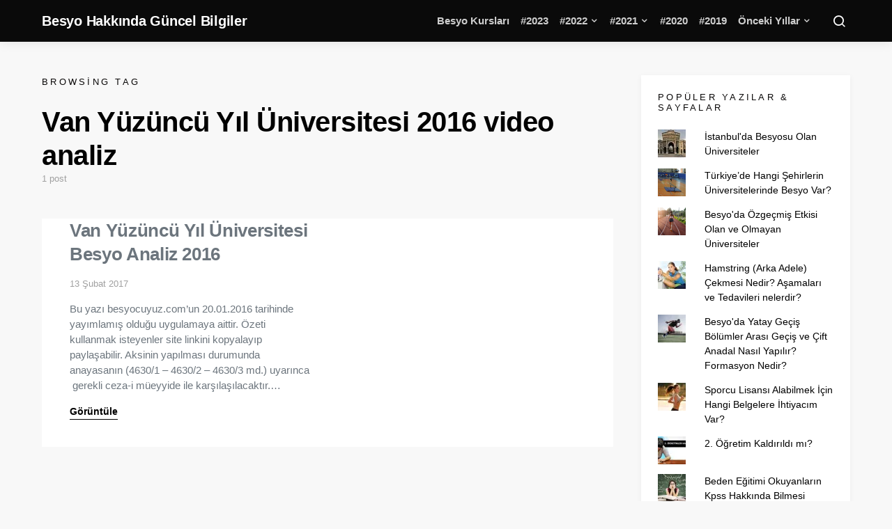

--- FILE ---
content_type: text/html; charset=UTF-8
request_url: https://besyocuyuz.com/tag/van-yuzuncu-yil-universitesi-2016-video-analiz/
body_size: 18116
content:
<!doctype html>
<html dir="ltr" lang="tr" prefix="og: https://ogp.me/ns#">
<head>
	<meta charset="UTF-8">
	<meta name="viewport" content="width=device-width, initial-scale=1">
	<link rel="profile" href="http://gmpg.org/xfn/11">

	<title>Van Yüzüncü Yıl Üniversitesi 2016 video analiz | Besyo Hakkında Güncel Bilgiler</title>

		<!-- All in One SEO 4.4.8 - aioseo.com -->
		<meta name="robots" content="max-image-preview:large" />
		<meta name="google-site-verification" content="google-site-verification=bDI01Krcf2DSE0M5Ac0TMFmJMu1MV9DFXKCIwRSQAic" />
		<meta name="p:domain_verify" content="3d5a3d17f27cbe7b786ccdb27b4fb248" />
		<link rel="canonical" href="https://besyocuyuz.com/tag/van-yuzuncu-yil-universitesi-2016-video-analiz/" />
		<meta name="generator" content="All in One SEO (AIOSEO) 4.4.8" />
		<script type="application/ld+json" class="aioseo-schema">
			{"@context":"https:\/\/schema.org","@graph":[{"@type":"BreadcrumbList","@id":"https:\/\/besyocuyuz.com\/tag\/van-yuzuncu-yil-universitesi-2016-video-analiz\/#breadcrumblist","itemListElement":[{"@type":"ListItem","@id":"https:\/\/besyocuyuz.com\/#listItem","position":1,"name":"Ev","item":"https:\/\/besyocuyuz.com\/","nextItem":"https:\/\/besyocuyuz.com\/tag\/van-yuzuncu-yil-universitesi-2016-video-analiz\/#listItem"},{"@type":"ListItem","@id":"https:\/\/besyocuyuz.com\/tag\/van-yuzuncu-yil-universitesi-2016-video-analiz\/#listItem","position":2,"name":"Van Y\u00fcz\u00fcnc\u00fc Y\u0131l \u00dcniversitesi 2016 video analiz","previousItem":"https:\/\/besyocuyuz.com\/#listItem"}]},{"@type":"CollectionPage","@id":"https:\/\/besyocuyuz.com\/tag\/van-yuzuncu-yil-universitesi-2016-video-analiz\/#collectionpage","url":"https:\/\/besyocuyuz.com\/tag\/van-yuzuncu-yil-universitesi-2016-video-analiz\/","name":"Van Y\u00fcz\u00fcnc\u00fc Y\u0131l \u00dcniversitesi 2016 video analiz | Besyo Hakk\u0131nda G\u00fcncel Bilgiler","inLanguage":"tr-TR","isPartOf":{"@id":"https:\/\/besyocuyuz.com\/#website"},"breadcrumb":{"@id":"https:\/\/besyocuyuz.com\/tag\/van-yuzuncu-yil-universitesi-2016-video-analiz\/#breadcrumblist"}},{"@type":"Organization","@id":"https:\/\/besyocuyuz.com\/#organization","name":"Besyo Hakk\u0131nda G\u00fcncel Bilgiler","url":"https:\/\/besyocuyuz.com\/","logo":{"@type":"ImageObject","url":"https:\/\/i0.wp.com\/besyocuyuz.com\/wp-content\/uploads\/2017\/01\/besyocuyuz2.png?fit=436%2C371&ssl=1","@id":"https:\/\/besyocuyuz.com\/tag\/van-yuzuncu-yil-universitesi-2016-video-analiz\/#organizationLogo","width":436,"height":371},"image":{"@id":"https:\/\/besyocuyuz.com\/#organizationLogo"},"sameAs":["https:\/\/www.facebook.com\/besyo.parkurlari","https:\/\/twitter.com\/besyocuyuzcom","https:\/\/www.instagram.com\/besyocuyuzcom"]},{"@type":"WebSite","@id":"https:\/\/besyocuyuz.com\/#website","url":"https:\/\/besyocuyuz.com\/","name":"Besyo Hakk\u0131nda G\u00fcncel Bilgiler","alternateName":"Besyo Bilgi","description":"T\u00dcRK\u0130YE'N\u0130N EN \u0130Y\u0130 BESYO PLATFORMU","inLanguage":"tr-TR","publisher":{"@id":"https:\/\/besyocuyuz.com\/#organization"}}]}
		</script>
		<!-- All in One SEO -->

<link rel='dns-prefetch' href='//stats.wp.com' />
<link rel='dns-prefetch' href='//i0.wp.com' />
<link rel='dns-prefetch' href='//c0.wp.com' />
<link rel="alternate" type="application/rss+xml" title="Besyo Hakkında Güncel Bilgiler &raquo; akışı" href="https://besyocuyuz.com/feed/" />
<link rel="alternate" type="application/rss+xml" title="Besyo Hakkında Güncel Bilgiler &raquo; yorum akışı" href="https://besyocuyuz.com/comments/feed/" />
<link rel="alternate" type="application/rss+xml" title="Besyo Hakkında Güncel Bilgiler &raquo; Van Yüzüncü Yıl Üniversitesi 2016 video analiz etiket akışı" href="https://besyocuyuz.com/tag/van-yuzuncu-yil-universitesi-2016-video-analiz/feed/" />
		<!-- This site uses the Google Analytics by MonsterInsights plugin v9.11.1 - Using Analytics tracking - https://www.monsterinsights.com/ -->
		<!-- Note: MonsterInsights is not currently configured on this site. The site owner needs to authenticate with Google Analytics in the MonsterInsights settings panel. -->
					<!-- No tracking code set -->
				<!-- / Google Analytics by MonsterInsights -->
		<style id='wp-img-auto-sizes-contain-inline-css'>
img:is([sizes=auto i],[sizes^="auto," i]){contain-intrinsic-size:3000px 1500px}
/*# sourceURL=wp-img-auto-sizes-contain-inline-css */
</style>
<link rel='stylesheet' id='fontawesome-browser-css' href='https://besyocuyuz.com/wp-content/plugins/listinghub/admin/files/css/fontawesome-browser.css?ver=6.9' media='all' />
<link rel='stylesheet' id='all-font-awesome-css' href='https://besyocuyuz.com/wp-content/plugins/listinghub/admin/files/css/fontawesome.css?ver=6.9' media='all' />
<style id='wp-emoji-styles-inline-css'>

	img.wp-smiley, img.emoji {
		display: inline !important;
		border: none !important;
		box-shadow: none !important;
		height: 1em !important;
		width: 1em !important;
		margin: 0 0.07em !important;
		vertical-align: -0.1em !important;
		background: none !important;
		padding: 0 !important;
	}
/*# sourceURL=wp-emoji-styles-inline-css */
</style>
<style id='wp-block-library-inline-css'>
:root{--wp-block-synced-color:#7a00df;--wp-block-synced-color--rgb:122,0,223;--wp-bound-block-color:var(--wp-block-synced-color);--wp-editor-canvas-background:#ddd;--wp-admin-theme-color:#007cba;--wp-admin-theme-color--rgb:0,124,186;--wp-admin-theme-color-darker-10:#006ba1;--wp-admin-theme-color-darker-10--rgb:0,107,160.5;--wp-admin-theme-color-darker-20:#005a87;--wp-admin-theme-color-darker-20--rgb:0,90,135;--wp-admin-border-width-focus:2px}@media (min-resolution:192dpi){:root{--wp-admin-border-width-focus:1.5px}}.wp-element-button{cursor:pointer}:root .has-very-light-gray-background-color{background-color:#eee}:root .has-very-dark-gray-background-color{background-color:#313131}:root .has-very-light-gray-color{color:#eee}:root .has-very-dark-gray-color{color:#313131}:root .has-vivid-green-cyan-to-vivid-cyan-blue-gradient-background{background:linear-gradient(135deg,#00d084,#0693e3)}:root .has-purple-crush-gradient-background{background:linear-gradient(135deg,#34e2e4,#4721fb 50%,#ab1dfe)}:root .has-hazy-dawn-gradient-background{background:linear-gradient(135deg,#faaca8,#dad0ec)}:root .has-subdued-olive-gradient-background{background:linear-gradient(135deg,#fafae1,#67a671)}:root .has-atomic-cream-gradient-background{background:linear-gradient(135deg,#fdd79a,#004a59)}:root .has-nightshade-gradient-background{background:linear-gradient(135deg,#330968,#31cdcf)}:root .has-midnight-gradient-background{background:linear-gradient(135deg,#020381,#2874fc)}:root{--wp--preset--font-size--normal:16px;--wp--preset--font-size--huge:42px}.has-regular-font-size{font-size:1em}.has-larger-font-size{font-size:2.625em}.has-normal-font-size{font-size:var(--wp--preset--font-size--normal)}.has-huge-font-size{font-size:var(--wp--preset--font-size--huge)}.has-text-align-center{text-align:center}.has-text-align-left{text-align:left}.has-text-align-right{text-align:right}.has-fit-text{white-space:nowrap!important}#end-resizable-editor-section{display:none}.aligncenter{clear:both}.items-justified-left{justify-content:flex-start}.items-justified-center{justify-content:center}.items-justified-right{justify-content:flex-end}.items-justified-space-between{justify-content:space-between}.screen-reader-text{border:0;clip-path:inset(50%);height:1px;margin:-1px;overflow:hidden;padding:0;position:absolute;width:1px;word-wrap:normal!important}.screen-reader-text:focus{background-color:#ddd;clip-path:none;color:#444;display:block;font-size:1em;height:auto;left:5px;line-height:normal;padding:15px 23px 14px;text-decoration:none;top:5px;width:auto;z-index:100000}html :where(.has-border-color){border-style:solid}html :where([style*=border-top-color]){border-top-style:solid}html :where([style*=border-right-color]){border-right-style:solid}html :where([style*=border-bottom-color]){border-bottom-style:solid}html :where([style*=border-left-color]){border-left-style:solid}html :where([style*=border-width]){border-style:solid}html :where([style*=border-top-width]){border-top-style:solid}html :where([style*=border-right-width]){border-right-style:solid}html :where([style*=border-bottom-width]){border-bottom-style:solid}html :where([style*=border-left-width]){border-left-style:solid}html :where(img[class*=wp-image-]){height:auto;max-width:100%}:where(figure){margin:0 0 1em}html :where(.is-position-sticky){--wp-admin--admin-bar--position-offset:var(--wp-admin--admin-bar--height,0px)}@media screen and (max-width:600px){html :where(.is-position-sticky){--wp-admin--admin-bar--position-offset:0px}}
.has-text-align-justify{text-align:justify;}

/*# sourceURL=wp-block-library-inline-css */
</style><style id='global-styles-inline-css'>
:root{--wp--preset--aspect-ratio--square: 1;--wp--preset--aspect-ratio--4-3: 4/3;--wp--preset--aspect-ratio--3-4: 3/4;--wp--preset--aspect-ratio--3-2: 3/2;--wp--preset--aspect-ratio--2-3: 2/3;--wp--preset--aspect-ratio--16-9: 16/9;--wp--preset--aspect-ratio--9-16: 9/16;--wp--preset--color--black: #000000;--wp--preset--color--cyan-bluish-gray: #abb8c3;--wp--preset--color--white: #ffffff;--wp--preset--color--pale-pink: #f78da7;--wp--preset--color--vivid-red: #cf2e2e;--wp--preset--color--luminous-vivid-orange: #ff6900;--wp--preset--color--luminous-vivid-amber: #fcb900;--wp--preset--color--light-green-cyan: #7bdcb5;--wp--preset--color--vivid-green-cyan: #00d084;--wp--preset--color--pale-cyan-blue: #8ed1fc;--wp--preset--color--vivid-cyan-blue: #0693e3;--wp--preset--color--vivid-purple: #9b51e0;--wp--preset--gradient--vivid-cyan-blue-to-vivid-purple: linear-gradient(135deg,rgb(6,147,227) 0%,rgb(155,81,224) 100%);--wp--preset--gradient--light-green-cyan-to-vivid-green-cyan: linear-gradient(135deg,rgb(122,220,180) 0%,rgb(0,208,130) 100%);--wp--preset--gradient--luminous-vivid-amber-to-luminous-vivid-orange: linear-gradient(135deg,rgb(252,185,0) 0%,rgb(255,105,0) 100%);--wp--preset--gradient--luminous-vivid-orange-to-vivid-red: linear-gradient(135deg,rgb(255,105,0) 0%,rgb(207,46,46) 100%);--wp--preset--gradient--very-light-gray-to-cyan-bluish-gray: linear-gradient(135deg,rgb(238,238,238) 0%,rgb(169,184,195) 100%);--wp--preset--gradient--cool-to-warm-spectrum: linear-gradient(135deg,rgb(74,234,220) 0%,rgb(151,120,209) 20%,rgb(207,42,186) 40%,rgb(238,44,130) 60%,rgb(251,105,98) 80%,rgb(254,248,76) 100%);--wp--preset--gradient--blush-light-purple: linear-gradient(135deg,rgb(255,206,236) 0%,rgb(152,150,240) 100%);--wp--preset--gradient--blush-bordeaux: linear-gradient(135deg,rgb(254,205,165) 0%,rgb(254,45,45) 50%,rgb(107,0,62) 100%);--wp--preset--gradient--luminous-dusk: linear-gradient(135deg,rgb(255,203,112) 0%,rgb(199,81,192) 50%,rgb(65,88,208) 100%);--wp--preset--gradient--pale-ocean: linear-gradient(135deg,rgb(255,245,203) 0%,rgb(182,227,212) 50%,rgb(51,167,181) 100%);--wp--preset--gradient--electric-grass: linear-gradient(135deg,rgb(202,248,128) 0%,rgb(113,206,126) 100%);--wp--preset--gradient--midnight: linear-gradient(135deg,rgb(2,3,129) 0%,rgb(40,116,252) 100%);--wp--preset--font-size--small: 13px;--wp--preset--font-size--medium: 20px;--wp--preset--font-size--large: 36px;--wp--preset--font-size--x-large: 42px;--wp--preset--spacing--20: 0.44rem;--wp--preset--spacing--30: 0.67rem;--wp--preset--spacing--40: 1rem;--wp--preset--spacing--50: 1.5rem;--wp--preset--spacing--60: 2.25rem;--wp--preset--spacing--70: 3.38rem;--wp--preset--spacing--80: 5.06rem;--wp--preset--shadow--natural: 6px 6px 9px rgba(0, 0, 0, 0.2);--wp--preset--shadow--deep: 12px 12px 50px rgba(0, 0, 0, 0.4);--wp--preset--shadow--sharp: 6px 6px 0px rgba(0, 0, 0, 0.2);--wp--preset--shadow--outlined: 6px 6px 0px -3px rgb(255, 255, 255), 6px 6px rgb(0, 0, 0);--wp--preset--shadow--crisp: 6px 6px 0px rgb(0, 0, 0);}:where(.is-layout-flex){gap: 0.5em;}:where(.is-layout-grid){gap: 0.5em;}body .is-layout-flex{display: flex;}.is-layout-flex{flex-wrap: wrap;align-items: center;}.is-layout-flex > :is(*, div){margin: 0;}body .is-layout-grid{display: grid;}.is-layout-grid > :is(*, div){margin: 0;}:where(.wp-block-columns.is-layout-flex){gap: 2em;}:where(.wp-block-columns.is-layout-grid){gap: 2em;}:where(.wp-block-post-template.is-layout-flex){gap: 1.25em;}:where(.wp-block-post-template.is-layout-grid){gap: 1.25em;}.has-black-color{color: var(--wp--preset--color--black) !important;}.has-cyan-bluish-gray-color{color: var(--wp--preset--color--cyan-bluish-gray) !important;}.has-white-color{color: var(--wp--preset--color--white) !important;}.has-pale-pink-color{color: var(--wp--preset--color--pale-pink) !important;}.has-vivid-red-color{color: var(--wp--preset--color--vivid-red) !important;}.has-luminous-vivid-orange-color{color: var(--wp--preset--color--luminous-vivid-orange) !important;}.has-luminous-vivid-amber-color{color: var(--wp--preset--color--luminous-vivid-amber) !important;}.has-light-green-cyan-color{color: var(--wp--preset--color--light-green-cyan) !important;}.has-vivid-green-cyan-color{color: var(--wp--preset--color--vivid-green-cyan) !important;}.has-pale-cyan-blue-color{color: var(--wp--preset--color--pale-cyan-blue) !important;}.has-vivid-cyan-blue-color{color: var(--wp--preset--color--vivid-cyan-blue) !important;}.has-vivid-purple-color{color: var(--wp--preset--color--vivid-purple) !important;}.has-black-background-color{background-color: var(--wp--preset--color--black) !important;}.has-cyan-bluish-gray-background-color{background-color: var(--wp--preset--color--cyan-bluish-gray) !important;}.has-white-background-color{background-color: var(--wp--preset--color--white) !important;}.has-pale-pink-background-color{background-color: var(--wp--preset--color--pale-pink) !important;}.has-vivid-red-background-color{background-color: var(--wp--preset--color--vivid-red) !important;}.has-luminous-vivid-orange-background-color{background-color: var(--wp--preset--color--luminous-vivid-orange) !important;}.has-luminous-vivid-amber-background-color{background-color: var(--wp--preset--color--luminous-vivid-amber) !important;}.has-light-green-cyan-background-color{background-color: var(--wp--preset--color--light-green-cyan) !important;}.has-vivid-green-cyan-background-color{background-color: var(--wp--preset--color--vivid-green-cyan) !important;}.has-pale-cyan-blue-background-color{background-color: var(--wp--preset--color--pale-cyan-blue) !important;}.has-vivid-cyan-blue-background-color{background-color: var(--wp--preset--color--vivid-cyan-blue) !important;}.has-vivid-purple-background-color{background-color: var(--wp--preset--color--vivid-purple) !important;}.has-black-border-color{border-color: var(--wp--preset--color--black) !important;}.has-cyan-bluish-gray-border-color{border-color: var(--wp--preset--color--cyan-bluish-gray) !important;}.has-white-border-color{border-color: var(--wp--preset--color--white) !important;}.has-pale-pink-border-color{border-color: var(--wp--preset--color--pale-pink) !important;}.has-vivid-red-border-color{border-color: var(--wp--preset--color--vivid-red) !important;}.has-luminous-vivid-orange-border-color{border-color: var(--wp--preset--color--luminous-vivid-orange) !important;}.has-luminous-vivid-amber-border-color{border-color: var(--wp--preset--color--luminous-vivid-amber) !important;}.has-light-green-cyan-border-color{border-color: var(--wp--preset--color--light-green-cyan) !important;}.has-vivid-green-cyan-border-color{border-color: var(--wp--preset--color--vivid-green-cyan) !important;}.has-pale-cyan-blue-border-color{border-color: var(--wp--preset--color--pale-cyan-blue) !important;}.has-vivid-cyan-blue-border-color{border-color: var(--wp--preset--color--vivid-cyan-blue) !important;}.has-vivid-purple-border-color{border-color: var(--wp--preset--color--vivid-purple) !important;}.has-vivid-cyan-blue-to-vivid-purple-gradient-background{background: var(--wp--preset--gradient--vivid-cyan-blue-to-vivid-purple) !important;}.has-light-green-cyan-to-vivid-green-cyan-gradient-background{background: var(--wp--preset--gradient--light-green-cyan-to-vivid-green-cyan) !important;}.has-luminous-vivid-amber-to-luminous-vivid-orange-gradient-background{background: var(--wp--preset--gradient--luminous-vivid-amber-to-luminous-vivid-orange) !important;}.has-luminous-vivid-orange-to-vivid-red-gradient-background{background: var(--wp--preset--gradient--luminous-vivid-orange-to-vivid-red) !important;}.has-very-light-gray-to-cyan-bluish-gray-gradient-background{background: var(--wp--preset--gradient--very-light-gray-to-cyan-bluish-gray) !important;}.has-cool-to-warm-spectrum-gradient-background{background: var(--wp--preset--gradient--cool-to-warm-spectrum) !important;}.has-blush-light-purple-gradient-background{background: var(--wp--preset--gradient--blush-light-purple) !important;}.has-blush-bordeaux-gradient-background{background: var(--wp--preset--gradient--blush-bordeaux) !important;}.has-luminous-dusk-gradient-background{background: var(--wp--preset--gradient--luminous-dusk) !important;}.has-pale-ocean-gradient-background{background: var(--wp--preset--gradient--pale-ocean) !important;}.has-electric-grass-gradient-background{background: var(--wp--preset--gradient--electric-grass) !important;}.has-midnight-gradient-background{background: var(--wp--preset--gradient--midnight) !important;}.has-small-font-size{font-size: var(--wp--preset--font-size--small) !important;}.has-medium-font-size{font-size: var(--wp--preset--font-size--medium) !important;}.has-large-font-size{font-size: var(--wp--preset--font-size--large) !important;}.has-x-large-font-size{font-size: var(--wp--preset--font-size--x-large) !important;}
/*# sourceURL=global-styles-inline-css */
</style>

<style id='classic-theme-styles-inline-css'>
/*! This file is auto-generated */
.wp-block-button__link{color:#fff;background-color:#32373c;border-radius:9999px;box-shadow:none;text-decoration:none;padding:calc(.667em + 2px) calc(1.333em + 2px);font-size:1.125em}.wp-block-file__button{background:#32373c;color:#fff;text-decoration:none}
/*# sourceURL=/wp-includes/css/classic-themes.min.css */
</style>
<link rel='stylesheet' id='anthemes_shortcode_styles-css' href='https://besyocuyuz.com/wp-content/plugins/anthemes-shortcodes/includes/css/anthemes-shortcodes.css?ver=6.9' media='all' />
<link rel='stylesheet' id='csco-styles-css' href='https://besyocuyuz.com/wp-content/themes/expertly/style.css?ver=1.8.6' media='all' />
<style id='csco-styles-inline-css'>
a:hover, .entry-content a, .must-log-in a, .meta-category a, blockquote:before, .navbar-nav li.current-menu-ancestor > a, li.current-menu-item > a, li.cs-mega-menu-child.active-item > a, .cs-bg-dark.navbar-primary .navbar-nav ul li.current-menu-ancestor > a, .cs-bg-dark.navbar-primary .navbar-nav ul li.current-menu-item > a, .cs-bg-dark.navbar-primary .navbar-nav li.cs-mega-menu-child.active-item > a{color:#01ca6c;}button, .button, input[type="button"], input[type="reset"], input[type="submit"], .wp-block-button .wp-block-button__link:not(.has-background), .toggle-search.toggle-close, .offcanvas-header .toggle-offcanvas, .cs-overlay .post-categories a:hover, .post-format-icon > a:hover, .entry-more-button .entry-more:hover, .cs-list-articles > li > a:hover:before, .pk-badge-primary, .pk-bg-primary, .pk-button-primary, .pk-button-primary:hover, h2.pk-heading-numbered:before{background-color:#01ca6c;}.cs-overlay .cs-overlay-background:after, .pk-bg-overlay, .pk-zoom-icon-popup:after{background-color:rgba(0,0,0,0.25);}.navbar-primary, .offcanvas-header{background-color:#0a0a0a;}.site-footer{background-color:#0a0a0a;}body{font-family:-apple-system, BlinkMacSystemFont, "Segoe UI", Roboto, Oxygen-Sans, Ubuntu, Cantarell, "Helvetica Neue", sans-serif;font-size:.875rem;font-weight:400;}.cs-font-primary, button, .button, input[type="button"], input[type="reset"], input[type="submit"], .no-comments, .text-action, .cs-link-more, .cs-nav-link, .share-total, .post-categories a, .post-meta a, .nav-links, .comment-reply-link, .post-tags a, .read-more, .navigation.pagination .nav-links > span, .navigation.pagination .nav-links > a, .pk-font-primary{font-family:-apple-system, BlinkMacSystemFont, "Segoe UI", Roboto, Oxygen-Sans, Ubuntu, Cantarell, "Helvetica Neue", sans-serif;font-weight:700;text-transform:none;}label, .cs-font-secondary, .post-meta, .archive-count, .page-subtitle, .site-description, figcaption, .wp-block-image figcaption, .wp-block-audio figcaption, .wp-block-embed figcaption, .wp-block-pullquote cite, .wp-block-pullquote footer, .wp-block-pullquote .wp-block-pullquote__citation, .post-format-icon, .comment-metadata, .says, .logged-in-as, .must-log-in, .wp-caption-text, blockquote cite, .wp-block-quote cite, div[class*="meta-"], span[class*="meta-"], small, .cs-breadcrumbs, .cs-homepage-category-count, .pk-font-secondary{font-family:-apple-system, BlinkMacSystemFont, "Segoe UI", Roboto, Oxygen-Sans, Ubuntu, Cantarell, "Helvetica Neue", sans-serif;font-size:0.813rem;font-weight:400;text-transform:none;}.entry .entry-content{font-family:inherit;font-size:inherit;font-weight:inherit;letter-spacing:inherit;}h1, h2, h3, h4, h5, h6, .h1, .h2, .h3, .h4, .h5, .h6, .site-title, .comment-author .fn, blockquote, .wp-block-quote, .wp-block-cover .wp-block-cover-image-text, .wp-block-cover .wp-block-cover-text, .wp-block-cover h2, .wp-block-cover-image .wp-block-cover-image-text, .wp-block-cover-image .wp-block-cover-text, .wp-block-cover-image h2, .wp-block-pullquote p, p.has-drop-cap:not(:focus):first-letter, .pk-font-heading{font-family:-apple-system, BlinkMacSystemFont, "Segoe UI", Roboto, Oxygen-Sans, Ubuntu, Cantarell, "Helvetica Neue", sans-serif;font-weight:700;letter-spacing:-0.0125em;text-transform:none;}.title-block, .pk-font-block{font-family:-apple-system, BlinkMacSystemFont, "Segoe UI", Roboto, Oxygen-Sans, Ubuntu, Cantarell, "Helvetica Neue", sans-serif;font-size:0.813rem;font-weight:300;letter-spacing:0.25em;text-transform:uppercase;color:#0a0808;}.navbar-nav > li > a, .cs-mega-menu-child > a, .widget_archive li, .widget_categories li, .widget_meta li a, .widget_nav_menu .menu > li > a, .widget_pages .page_item a{font-family:-apple-system, BlinkMacSystemFont, "Segoe UI", Roboto, Oxygen-Sans, Ubuntu, Cantarell, "Helvetica Neue", sans-serif;font-size:0.875rem;font-weight:700;text-transform:none;}.navbar-nav .sub-menu > li > a, .widget_categories .children li a, .widget_nav_menu .sub-menu > li > a{font-family:-apple-system, BlinkMacSystemFont, "Segoe UI", Roboto, Oxygen-Sans, Ubuntu, Cantarell, "Helvetica Neue", sans-serif;font-size:0.875rem;font-weight:400;text-transform:none;}.section-hero .cs-overlay-background img{opacity:0.6;}.section-hero{background-color:#0a0a0a;}button, input[type="button"], input[type="reset"], input[type="submit"], .button, .cs-input-group input[type="search"], .pk-button, .pk-input-group input[type="text"], .pk-scroll-to-top, .cs-overlay .post-categories a, .search-form, .cs-input-group, .pk-input-group, .pk-subscribe-form-wrap form, .widget .pk-subscribe-form-wrap.pk-subscribe-with-bg input[type="text"], .post-header .pk-share-buttons-wrap .pk-share-buttons-link, .pk-share-buttons-after-content .pk-share-buttons-link, .pk-dropcap-borders:first-letter, .pk-dropcap-bg-inverse:first-letter, .pk-dropcap-bg-light:first-letter{border-radius:TÜRKİYE&#039;NİN EN İYİ BESYO PLATFORMU;}@media (min-width: 1020px){.section-hero{min-height:600px;}}
/*# sourceURL=csco-styles-inline-css */
</style>
<link rel='stylesheet' id='jetpack_css-css' href='https://c0.wp.com/p/jetpack/13.1.4/css/jetpack.css' media='all' />
<script src="https://c0.wp.com/c/6.9/wp-includes/js/jquery/jquery.min.js" id="jquery-core-js"></script>
<script src="https://c0.wp.com/c/6.9/wp-includes/js/jquery/jquery-migrate.min.js" id="jquery-migrate-js"></script>
<script id="listinghub-dynamic-color-js-extra">
var listinghub_color = {"ajaxurl":"https://besyocuyuz.com/wp-admin/admin-ajax.php","big_button":"#ff0a0a","small_button":"#0e811c","button_font":"#ffffff","button_small_font":"#ffffff","title_color":"#5b5b5b","content_font_color":"#66789c","icon_color":"#5b5b5b","max_border_color":"#e0e6f7"};
var listinghub_color = {"ajaxurl":"https://besyocuyuz.com/wp-admin/admin-ajax.php","big_button":"#ff0a0a","small_button":"#0e811c","button_font":"#ffffff","button_small_font":"#ffffff","title_color":"#5b5b5b","content_font_color":"#66789c","icon_color":"#5b5b5b","max_border_color":"#e0e6f7"};
//# sourceURL=listinghub-dynamic-color-js-extra
</script>
<script src="https://besyocuyuz.com/wp-content/plugins/listinghub/admin/files/js/dynamic-color.js?ver=6.9" id="listinghub-dynamic-color-js"></script>
<link rel="https://api.w.org/" href="https://besyocuyuz.com/wp-json/" /><link rel="alternate" title="JSON" type="application/json" href="https://besyocuyuz.com/wp-json/wp/v2/tags/1987" /><link rel="EditURI" type="application/rsd+xml" title="RSD" href="https://besyocuyuz.com/xmlrpc.php?rsd" />
<meta name="generator" content="WordPress 6.9" />
	<style>img#wpstats{display:none}</style>
		<link rel="icon" href="https://i0.wp.com/besyocuyuz.com/wp-content/uploads/2023/09/cropped-Beats_Electronics_logo.svg.png?fit=32%2C32&#038;ssl=1" sizes="32x32" />
<link rel="icon" href="https://i0.wp.com/besyocuyuz.com/wp-content/uploads/2023/09/cropped-Beats_Electronics_logo.svg.png?fit=192%2C192&#038;ssl=1" sizes="192x192" />
<link rel="apple-touch-icon" href="https://i0.wp.com/besyocuyuz.com/wp-content/uploads/2023/09/cropped-Beats_Electronics_logo.svg.png?fit=180%2C180&#038;ssl=1" />
<meta name="msapplication-TileImage" content="https://i0.wp.com/besyocuyuz.com/wp-content/uploads/2023/09/cropped-Beats_Electronics_logo.svg.png?fit=270%2C270&#038;ssl=1" />
		<style id="wp-custom-css">
			body{    font-family: 'Open Sans', sans-serif !important}


#comments{display:none}


.ajax-navigation button{background-color: #dd3333 !important}

.navbar-wrap{
  background-color: #0a0a0a;
}
.meta-comments{display:none !important}

.pk-social-links-template-nav .pk-social-links-icon{
  color: rgba(255, 255, 255, 0.6);
}
.navbar-primary .pk-social-links-count{
  color: rgba(255, 255, 255, 0.75);
}

.site-footer{background:#000}
.site-info .footer-copyright {
  color: #999;
}
.toggle-search i{color:#fff}

.post-subscribe {

  display: none;
}

.meta-author{

  display: none !important
}
.pk-social-links-item {
  padding: 1rem .5rem !important;
}

.navbar .navbar-brand img{width:50px;height:50px}

.navbar-text.site-description{font-size:13px;color:rgba(255, 255, 255, 0.75)}

.navbar-primary .navbar-nav > li > a {
  font-size: 15px;
  font-weight: 700;
	color:rgba(255, 255, 255, 0.8)
}

.section-category-posts .cs-bg-dark .entry-title a{color:#fff !important}

#primary .entry-title{font-weight:700}

#primary .entry-excerpt{font-size:15px}
#primary .entry-title a{color: #6c757d;font-size:26px;line-height:34px}

.sidebar .widget {
  box-shadow: 0 2px 8px 0 #0000000d;
  background: #fff;
  padding: 24px;
}

.sidebar-area .pk-twitter-default {
  padding: 0;
}

.pk-color-secondary {
  --pk-secondary-color: #555;
}
.toggle-offcanvas i{color:#fff}
.offcanvas-header .toggle-offcanvas{
  background-color: #d33;
}

.site-footer{padding:20px 0}
.footer-title{display:none}

.cs-bg-dark .footer-copyright a {
  text-decoration: none;
  color: #222;
  margin-left: 5px;
}
.site-info .footer-copyright{margin-top:0}

.archive-main{padding-top:0}
.simplebtn.gold {
  color: #000;
}

.widget_text h5{
  font-size: 17px;
  color: #6c757d;
  letter-spacing: 0;
}
.widget_recent_comments h5{
  font-size: 17px;
  color: #6c757d;
  letter-spacing: 0;
}

.home .archive-main {
  padding-top: 24px !important
}
.cs-input-group button{margin:0}		</style>
		</head>

<body class="archive tag tag-van-yuzuncu-yil-universitesi-2016-video-analiz tag-1987 wp-custom-logo wp-embed-responsive wp-theme-expertly cs-page-layout-right sidebar-enabled sidebar-right headings-medium navbar-sticky-enabled navbar-smart-enabled sticky-sidebar-enabled stick-last post-sidebar-disabled block-align-enabled">

	<div class="site-overlay"></div>

	<div class="offcanvas">

		<div class="offcanvas-header cs-bg-dark">

			
			<nav class="navbar navbar-offcanvas">

									<a class="offcanvas-brand site-title" href="https://besyocuyuz.com/" rel="home">Besyo Hakkında Güncel Bilgiler</a>
					
				<button type="button" class="toggle-offcanvas button-round">
					<i class="cs-icon cs-icon-x"></i>
				</button>

			</nav>

			
		</div>

		<aside class="offcanvas-sidebar">
			<div class="offcanvas-inner">
				<div class="widget widget_nav_menu cs-d-lg-none"><div class="menu-menu-container"><ul id="menu-menu" class="menu"><li id="menu-item-56504" class="menu-item menu-item-type-post_type_archive menu-item-object-besyokursu menu-item-56504"><a href="https://besyocuyuz.com/besyokursu/">Besyo Kursları</a></li>
<li id="menu-item-55795" class="menu-item menu-item-type-taxonomy menu-item-object-category menu-item-55795"><a href="https://besyocuyuz.com/category/2023-kilavuz/">#2023</a></li>
<li id="menu-item-55667" class="menu-item menu-item-type-custom menu-item-object-custom menu-item-has-children menu-item-55667"><a href="#">#2022</a>
<ul class="sub-menu">
	<li id="menu-item-55679" class="menu-item menu-item-type-taxonomy menu-item-object-category menu-item-55679"><a href="https://besyocuyuz.com/category/2022-besyo-kilavuz/">2022 Besyo Kılavuz</a></li>
	<li id="menu-item-55680" class="menu-item menu-item-type-taxonomy menu-item-object-category menu-item-55680"><a href="https://besyocuyuz.com/category/2022-besyo-sonuc/">2022 Besyo Sonuç</a></li>
</ul>
</li>
<li id="menu-item-55681" class="menu-item menu-item-type-custom menu-item-object-custom menu-item-has-children menu-item-55681"><a href="#">#2021</a>
<ul class="sub-menu">
	<li id="menu-item-55682" class="menu-item menu-item-type-taxonomy menu-item-object-category menu-item-55682"><a href="https://besyocuyuz.com/category/2021-yetenek-sinavi/">2021 Kılavuz</a></li>
	<li id="menu-item-55683" class="menu-item menu-item-type-taxonomy menu-item-object-category menu-item-55683"><a href="https://besyocuyuz.com/category/2021-sonuc/">2021 Sonuç</a></li>
</ul>
</li>
<li id="menu-item-55684" class="menu-item menu-item-type-taxonomy menu-item-object-category menu-item-55684"><a href="https://besyocuyuz.com/category/2020-besyo-sinavi-kilavuzu/">#2020</a></li>
<li id="menu-item-55685" class="menu-item menu-item-type-taxonomy menu-item-object-category menu-item-55685"><a href="https://besyocuyuz.com/category/besyo2019/">#2019</a></li>
<li id="menu-item-55686" class="menu-item menu-item-type-custom menu-item-object-custom menu-item-has-children menu-item-55686"><a href="#">Önceki Yıllar</a>
<ul class="sub-menu">
	<li id="menu-item-55687" class="menu-item menu-item-type-custom menu-item-object-custom menu-item-has-children menu-item-55687"><a href="#">2018</a>
	<ul class="sub-menu">
		<li id="menu-item-55692" class="menu-item menu-item-type-taxonomy menu-item-object-category menu-item-55692"><a href="https://besyocuyuz.com/category/2018-besyo-kilavuz/">2018 Besyo Kılavuz</a></li>
		<li id="menu-item-55693" class="menu-item menu-item-type-taxonomy menu-item-object-category menu-item-55693"><a href="https://besyocuyuz.com/category/2018-besyo-sonuclar/">2018 Besyo Sonuçlar</a></li>
	</ul>
</li>
	<li id="menu-item-55688" class="menu-item menu-item-type-custom menu-item-object-custom menu-item-has-children menu-item-55688"><a href="#">2017</a>
	<ul class="sub-menu">
		<li id="menu-item-55694" class="menu-item menu-item-type-taxonomy menu-item-object-category menu-item-55694"><a href="https://besyocuyuz.com/category/2017-ozel-yetenek-sinavi-kilavuzlari/">2017 Özel Yetenek Sınavı Kılavuzları</a></li>
		<li id="menu-item-55695" class="menu-item menu-item-type-taxonomy menu-item-object-category menu-item-55695"><a href="https://besyocuyuz.com/category/2017-yetenek-sinavi-sonuclari/">2017 Yetenek Sınavı Sonuçları</a></li>
		<li id="menu-item-55696" class="menu-item menu-item-type-taxonomy menu-item-object-category menu-item-55696"><a href="https://besyocuyuz.com/category/2017-video-analiz/">2017 Video Analiz</a></li>
	</ul>
</li>
	<li id="menu-item-55689" class="menu-item menu-item-type-custom menu-item-object-custom menu-item-has-children menu-item-55689"><a href="#">2016</a>
	<ul class="sub-menu">
		<li id="menu-item-55697" class="menu-item menu-item-type-taxonomy menu-item-object-category menu-item-55697"><a href="https://besyocuyuz.com/category/2016-yetenek-sinavi/">2016 Yetenek Sınavı Kılavuzları</a></li>
		<li id="menu-item-55698" class="menu-item menu-item-type-taxonomy menu-item-object-category menu-item-55698"><a href="https://besyocuyuz.com/category/2016-yetenek-sinavi-sonuclari/">2016 Yetenek Sınavı Sonuçları</a></li>
		<li id="menu-item-55699" class="menu-item menu-item-type-taxonomy menu-item-object-category menu-item-55699"><a href="https://besyocuyuz.com/category/2016-spor-bilimleri-video-analiz/">2016 Spor Bilimleri Video Analiz</a></li>
		<li id="menu-item-55702" class="menu-item menu-item-type-taxonomy menu-item-object-category menu-item-55702"><a href="https://besyocuyuz.com/category/2016-kilavuz-ozetleri/">2016 Kapsamlı Kılavuz Özetleri</a></li>
	</ul>
</li>
	<li id="menu-item-55690" class="menu-item menu-item-type-custom menu-item-object-custom menu-item-has-children menu-item-55690"><a href="#">2015</a>
	<ul class="sub-menu">
		<li id="menu-item-55700" class="menu-item menu-item-type-taxonomy menu-item-object-category menu-item-55700"><a href="https://besyocuyuz.com/category/2015-yetenek-sinavi/">2015 Yetenek Sınavı Kılavuzları</a></li>
		<li id="menu-item-55701" class="menu-item menu-item-type-taxonomy menu-item-object-category menu-item-55701"><a href="https://besyocuyuz.com/category/2015-yetenek-sinavi-sonuclari/">2015 Yetenek Sınavı Sonuçları</a></li>
	</ul>
</li>
	<li id="menu-item-55691" class="menu-item menu-item-type-custom menu-item-object-custom menu-item-has-children menu-item-55691"><a href="#">2014</a>
	<ul class="sub-menu">
		<li id="menu-item-55703" class="menu-item menu-item-type-taxonomy menu-item-object-category menu-item-55703"><a href="https://besyocuyuz.com/category/besyosinavi/">2014 Özel Yetenek Sınavı</a></li>
		<li id="menu-item-55704" class="menu-item menu-item-type-taxonomy menu-item-object-category menu-item-55704"><a href="https://besyocuyuz.com/category/2014-besyo-sonuclari/">2014 Besyo Sonuçları</a></li>
	</ul>
</li>
</ul>
</li>
</ul></div></div>
							</div>
		</aside>
	</div>
	
<div id="page" class="site">

	
	<div class="site-inner">

		
		<header id="masthead" class="site-header">

			
			
			<nav class="navbar navbar-primary cs-bg-dark">

				
				<div class="navbar-wrap">

					<div class="navbar-container">

						<div class="navbar-content">

							
															<button type="button" class="toggle-offcanvas">
									<i class="cs-icon cs-icon-menu"></i>
								</button>
							
															<a class="navbar-brand site-title" href="https://besyocuyuz.com/" rel="home">Besyo Hakkında Güncel Bilgiler</a>
																<p class="navbar-text site-description">TÜRKİYE&#039;NİN EN İYİ BESYO PLATFORMU</p>
								
							<ul id="menu-menu-1" class="navbar-nav"><li class="menu-item menu-item-type-post_type_archive menu-item-object-besyokursu menu-item-56504"><a href="https://besyocuyuz.com/besyokursu/">Besyo Kursları</a></li>
<li class="menu-item menu-item-type-taxonomy menu-item-object-category menu-item-55795"><a href="https://besyocuyuz.com/category/2023-kilavuz/">#2023</a></li>
<li class="menu-item menu-item-type-custom menu-item-object-custom menu-item-has-children menu-item-55667"><a href="#">#2022</a>
<ul class="sub-menu">
	<li class="menu-item menu-item-type-taxonomy menu-item-object-category menu-item-55679"><a href="https://besyocuyuz.com/category/2022-besyo-kilavuz/">2022 Besyo Kılavuz</a></li>
	<li class="menu-item menu-item-type-taxonomy menu-item-object-category menu-item-55680"><a href="https://besyocuyuz.com/category/2022-besyo-sonuc/">2022 Besyo Sonuç</a></li>
</ul>
</li>
<li class="menu-item menu-item-type-custom menu-item-object-custom menu-item-has-children menu-item-55681"><a href="#">#2021</a>
<ul class="sub-menu">
	<li class="menu-item menu-item-type-taxonomy menu-item-object-category menu-item-55682"><a href="https://besyocuyuz.com/category/2021-yetenek-sinavi/">2021 Kılavuz</a></li>
	<li class="menu-item menu-item-type-taxonomy menu-item-object-category menu-item-55683"><a href="https://besyocuyuz.com/category/2021-sonuc/">2021 Sonuç</a></li>
</ul>
</li>
<li class="menu-item menu-item-type-taxonomy menu-item-object-category menu-item-55684"><a href="https://besyocuyuz.com/category/2020-besyo-sinavi-kilavuzu/">#2020</a></li>
<li class="menu-item menu-item-type-taxonomy menu-item-object-category menu-item-55685"><a href="https://besyocuyuz.com/category/besyo2019/">#2019</a></li>
<li class="menu-item menu-item-type-custom menu-item-object-custom menu-item-has-children menu-item-55686"><a href="#">Önceki Yıllar</a>
<ul class="sub-menu">
	<li class="menu-item menu-item-type-custom menu-item-object-custom menu-item-has-children menu-item-55687"><a href="#">2018</a>
	<ul class="sub-menu">
		<li class="menu-item menu-item-type-taxonomy menu-item-object-category menu-item-55692"><a href="https://besyocuyuz.com/category/2018-besyo-kilavuz/">2018 Besyo Kılavuz</a></li>
		<li class="menu-item menu-item-type-taxonomy menu-item-object-category menu-item-55693"><a href="https://besyocuyuz.com/category/2018-besyo-sonuclar/">2018 Besyo Sonuçlar</a></li>
	</ul>
</li>
	<li class="menu-item menu-item-type-custom menu-item-object-custom menu-item-has-children menu-item-55688"><a href="#">2017</a>
	<ul class="sub-menu">
		<li class="menu-item menu-item-type-taxonomy menu-item-object-category menu-item-55694"><a href="https://besyocuyuz.com/category/2017-ozel-yetenek-sinavi-kilavuzlari/">2017 Özel Yetenek Sınavı Kılavuzları</a></li>
		<li class="menu-item menu-item-type-taxonomy menu-item-object-category menu-item-55695"><a href="https://besyocuyuz.com/category/2017-yetenek-sinavi-sonuclari/">2017 Yetenek Sınavı Sonuçları</a></li>
		<li class="menu-item menu-item-type-taxonomy menu-item-object-category menu-item-55696"><a href="https://besyocuyuz.com/category/2017-video-analiz/">2017 Video Analiz</a></li>
	</ul>
</li>
	<li class="menu-item menu-item-type-custom menu-item-object-custom menu-item-has-children menu-item-55689"><a href="#">2016</a>
	<ul class="sub-menu">
		<li class="menu-item menu-item-type-taxonomy menu-item-object-category menu-item-55697"><a href="https://besyocuyuz.com/category/2016-yetenek-sinavi/">2016 Yetenek Sınavı Kılavuzları</a></li>
		<li class="menu-item menu-item-type-taxonomy menu-item-object-category menu-item-55698"><a href="https://besyocuyuz.com/category/2016-yetenek-sinavi-sonuclari/">2016 Yetenek Sınavı Sonuçları</a></li>
		<li class="menu-item menu-item-type-taxonomy menu-item-object-category menu-item-55699"><a href="https://besyocuyuz.com/category/2016-spor-bilimleri-video-analiz/">2016 Spor Bilimleri Video Analiz</a></li>
		<li class="menu-item menu-item-type-taxonomy menu-item-object-category menu-item-55702"><a href="https://besyocuyuz.com/category/2016-kilavuz-ozetleri/">2016 Kapsamlı Kılavuz Özetleri</a></li>
	</ul>
</li>
	<li class="menu-item menu-item-type-custom menu-item-object-custom menu-item-has-children menu-item-55690"><a href="#">2015</a>
	<ul class="sub-menu">
		<li class="menu-item menu-item-type-taxonomy menu-item-object-category menu-item-55700"><a href="https://besyocuyuz.com/category/2015-yetenek-sinavi/">2015 Yetenek Sınavı Kılavuzları</a></li>
		<li class="menu-item menu-item-type-taxonomy menu-item-object-category menu-item-55701"><a href="https://besyocuyuz.com/category/2015-yetenek-sinavi-sonuclari/">2015 Yetenek Sınavı Sonuçları</a></li>
	</ul>
</li>
	<li class="menu-item menu-item-type-custom menu-item-object-custom menu-item-has-children menu-item-55691"><a href="#">2014</a>
	<ul class="sub-menu">
		<li class="menu-item menu-item-type-taxonomy menu-item-object-category menu-item-55703"><a href="https://besyocuyuz.com/category/besyosinavi/">2014 Özel Yetenek Sınavı</a></li>
		<li class="menu-item menu-item-type-taxonomy menu-item-object-category menu-item-55704"><a href="https://besyocuyuz.com/category/2014-besyo-sonuclari/">2014 Besyo Sonuçları</a></li>
	</ul>
</li>
</ul>
</li>
</ul>
									<button type="button" class="toggle-search">
			<i class="cs-icon cs-icon-search"></i>
		</button>
		
						</div><!-- .navbar-content -->

					</div><!-- .navbar-container -->

				</div><!-- .navbar-wrap -->

				
<div class="site-search" id="search">
	<div class="cs-container">
		
<form role="search" method="get" class="search-form" action="https://besyocuyuz.com/">
	<label class="sr-only">Search for:</label>
	<div class="cs-input-group">
		<input type="search" value="" name="s" class="search-field" placeholder="Aradığın Üniversiteyi Bulalım" required>
		<button type="submit" class="search-submit">Ara</button>
	</div>
</form>
	</div>
</div>

			</nav><!-- .navbar -->

			
		</header><!-- #masthead -->

		
		
		<div class="site-content">

			
			<div class="cs-container">

				
				<div id="content" class="main-content">

					
	<div id="primary" class="content-area">

		
		<main id="main" class="site-main">

			
<header class="page-header ">
			<p class="page-subtitle title-block">Browsing Tag</p>
			<h1 class="page-title">Van Yüzüncü Yıl Üniversitesi 2016 video analiz</h1>		<div class="archive-count">
			1 post		</div>
	</header>

				<div class="post-archive">

					<div class="archive-wrap">

						
						<div class="archive-main archive-grid">
							
<article id="post-29850" class="post-29850 post type-post status-publish format-standard category-2016-spor-bilimleri-video-analiz tag-van-yuzuncu-yil-universitesi-2016-analiz tag-van-yuzuncu-yil-universitesi-2016-besyo-analiz tag-van-yuzuncu-yil-universitesi-2016-video-analiz tag-van-yuzuncu-yil-universitesi-besyo-2016-analiz tag-van-yuzuncu-yil-universitesi-spor-bilimleri-2016-analiz">
	<div class="post-outer">

		
		
		<div class="post-inner">
			<header class="entry-header">
				<h2 class="entry-title"><a href="https://besyocuyuz.com/van-yuzuncu-yil-universitesi-besyo-analiz-2016/" rel="bookmark">Van Yüzüncü Yıl Üniversitesi Besyo Analiz 2016</a></h2><ul class="post-meta"><li class="meta-author"><span class="author"><a class="url fn n" href="https://besyocuyuz.com/author/sercanbesyo/" title="View all posts by Sercan Binici">Sercan Binici</a></span></li><li class="meta-date">13 Şubat 2017</li></ul>			</header><!-- .entry-header -->

			<div class="entry-excerpt">
				Bu yazı besyocuyuz.com&#8217;un 20.01.2016 tarihinde yayımlamış olduğu uygulamaya aittir. Özeti kullanmak isteyenler site linkini kopyalayıp paylaşabilir. Aksinin yapılması durumunda anayasanın (4630/1 &#8211; 4630/2 &#8211; 4630/3 md.) uyarınca  gerekli ceza-i müeyyide ile karşılaşılacaktır.&hellip;
			</div><!-- .entry-excerpt -->

			<div class="entry-details">
									<div class="entry-more">
						<a class="cs-link-more" href="https://besyocuyuz.com/van-yuzuncu-yil-universitesi-besyo-analiz-2016/">
							Görüntüle						</a>
					</div><!-- .entry-more-button -->
								</div>

		</div><!-- .post-inner -->

	</div><!-- .post-outer -->
</article><!-- #post-29850 -->
						</div>

					</div>

					
				</div>

			
		</main>

		
	</div><!-- .content-area -->


	<aside id="secondary" class="widget-area sidebar-area">
		<div class="sidebar sidebar-1">
						<div class="widget top-posts-2 widget_top-posts"><h5 class="title-block title-widget">Popüler Yazılar &amp; Sayfalar</h5><ul class='widgets-list-layout no-grav'>
<li><a href="https://besyocuyuz.com/istanbulda-olan-universiteler-ve-bolumler/" title="İstanbul&#039;da Besyosu Olan Üniversiteler" class="bump-view" data-bump-view="tp"><img loading="lazy" width="40" height="40" src="https://i0.wp.com/besyocuyuz.com/wp-content/uploads/2016/01/Istanbul-Universitesi2.jpg?fit=800%2C369&#038;ssl=1&#038;resize=40%2C40" srcset="https://i0.wp.com/besyocuyuz.com/wp-content/uploads/2016/01/Istanbul-Universitesi2.jpg?fit=800%2C369&amp;ssl=1&amp;resize=40%2C40 1x, https://i0.wp.com/besyocuyuz.com/wp-content/uploads/2016/01/Istanbul-Universitesi2.jpg?fit=800%2C369&amp;ssl=1&amp;resize=60%2C60 1.5x, https://i0.wp.com/besyocuyuz.com/wp-content/uploads/2016/01/Istanbul-Universitesi2.jpg?fit=800%2C369&amp;ssl=1&amp;resize=80%2C80 2x, https://i0.wp.com/besyocuyuz.com/wp-content/uploads/2016/01/Istanbul-Universitesi2.jpg?fit=800%2C369&amp;ssl=1&amp;resize=120%2C120 3x, https://i0.wp.com/besyocuyuz.com/wp-content/uploads/2016/01/Istanbul-Universitesi2.jpg?fit=800%2C369&amp;ssl=1&amp;resize=160%2C160 4x" alt="İstanbul&#039;da Besyosu Olan Üniversiteler" data-pin-nopin="true" class="widgets-list-layout-blavatar" /></a><div class="widgets-list-layout-links">
								<a href="https://besyocuyuz.com/istanbulda-olan-universiteler-ve-bolumler/" title="İstanbul&#039;da Besyosu Olan Üniversiteler" class="bump-view" data-bump-view="tp">İstanbul&#039;da Besyosu Olan Üniversiteler</a>
							</div>
							</li><li><a href="https://besyocuyuz.com/turkiyede-hangi-sehirlerin-universitelerinde-besyo-var/" title="Türkiye’de Hangi Şehirlerin Üniversitelerinde Besyo Var?" class="bump-view" data-bump-view="tp"><img loading="lazy" width="40" height="40" src="https://i0.wp.com/besyocuyuz.com/wp-content/uploads/2020/02/fot.png?fit=1024%2C681&#038;ssl=1&#038;resize=40%2C40" srcset="https://i0.wp.com/besyocuyuz.com/wp-content/uploads/2020/02/fot.png?fit=1024%2C681&amp;ssl=1&amp;resize=40%2C40 1x, https://i0.wp.com/besyocuyuz.com/wp-content/uploads/2020/02/fot.png?fit=1024%2C681&amp;ssl=1&amp;resize=60%2C60 1.5x, https://i0.wp.com/besyocuyuz.com/wp-content/uploads/2020/02/fot.png?fit=1024%2C681&amp;ssl=1&amp;resize=80%2C80 2x, https://i0.wp.com/besyocuyuz.com/wp-content/uploads/2020/02/fot.png?fit=1024%2C681&amp;ssl=1&amp;resize=120%2C120 3x, https://i0.wp.com/besyocuyuz.com/wp-content/uploads/2020/02/fot.png?fit=1024%2C681&amp;ssl=1&amp;resize=160%2C160 4x" alt="Türkiye’de Hangi Şehirlerin Üniversitelerinde Besyo Var?" data-pin-nopin="true" class="widgets-list-layout-blavatar" /></a><div class="widgets-list-layout-links">
								<a href="https://besyocuyuz.com/turkiyede-hangi-sehirlerin-universitelerinde-besyo-var/" title="Türkiye’de Hangi Şehirlerin Üniversitelerinde Besyo Var?" class="bump-view" data-bump-view="tp">Türkiye’de Hangi Şehirlerin Üniversitelerinde Besyo Var?</a>
							</div>
							</li><li><a href="https://besyocuyuz.com/besyoda-ozgecmis-etkisi-olan-ve-olmayan-universiteler/" title="Besyo&#039;da Özgeçmiş Etkisi Olan ve Olmayan Üniversiteler" class="bump-view" data-bump-view="tp"><img loading="lazy" width="40" height="40" src="https://i0.wp.com/besyocuyuz.com/wp-content/uploads/2022/12/back-view-woman-running-track.jpg?fit=1000%2C667&#038;ssl=1&#038;resize=40%2C40" srcset="https://i0.wp.com/besyocuyuz.com/wp-content/uploads/2022/12/back-view-woman-running-track.jpg?fit=1000%2C667&amp;ssl=1&amp;resize=40%2C40 1x, https://i0.wp.com/besyocuyuz.com/wp-content/uploads/2022/12/back-view-woman-running-track.jpg?fit=1000%2C667&amp;ssl=1&amp;resize=60%2C60 1.5x, https://i0.wp.com/besyocuyuz.com/wp-content/uploads/2022/12/back-view-woman-running-track.jpg?fit=1000%2C667&amp;ssl=1&amp;resize=80%2C80 2x, https://i0.wp.com/besyocuyuz.com/wp-content/uploads/2022/12/back-view-woman-running-track.jpg?fit=1000%2C667&amp;ssl=1&amp;resize=120%2C120 3x, https://i0.wp.com/besyocuyuz.com/wp-content/uploads/2022/12/back-view-woman-running-track.jpg?fit=1000%2C667&amp;ssl=1&amp;resize=160%2C160 4x" alt="Besyo&#039;da Özgeçmiş Etkisi Olan ve Olmayan Üniversiteler" data-pin-nopin="true" class="widgets-list-layout-blavatar" /></a><div class="widgets-list-layout-links">
								<a href="https://besyocuyuz.com/besyoda-ozgecmis-etkisi-olan-ve-olmayan-universiteler/" title="Besyo&#039;da Özgeçmiş Etkisi Olan ve Olmayan Üniversiteler" class="bump-view" data-bump-view="tp">Besyo&#039;da Özgeçmiş Etkisi Olan ve Olmayan Üniversiteler</a>
							</div>
							</li><li><a href="https://besyocuyuz.com/hamstring-arka-adele-cekmesi-nedir-asamalari-ve-tedavileri-nelerdir/" title="Hamstring (Arka Adele) Çekmesi Nedir?  Aşamaları ve Tedavileri nelerdir?" class="bump-view" data-bump-view="tp"><img loading="lazy" width="40" height="40" src="https://i0.wp.com/besyocuyuz.com/wp-content/uploads/2015/05/65.jpg?fit=1200%2C800&#038;ssl=1&#038;resize=40%2C40" srcset="https://i0.wp.com/besyocuyuz.com/wp-content/uploads/2015/05/65.jpg?fit=1200%2C800&amp;ssl=1&amp;resize=40%2C40 1x, https://i0.wp.com/besyocuyuz.com/wp-content/uploads/2015/05/65.jpg?fit=1200%2C800&amp;ssl=1&amp;resize=60%2C60 1.5x, https://i0.wp.com/besyocuyuz.com/wp-content/uploads/2015/05/65.jpg?fit=1200%2C800&amp;ssl=1&amp;resize=80%2C80 2x, https://i0.wp.com/besyocuyuz.com/wp-content/uploads/2015/05/65.jpg?fit=1200%2C800&amp;ssl=1&amp;resize=120%2C120 3x, https://i0.wp.com/besyocuyuz.com/wp-content/uploads/2015/05/65.jpg?fit=1200%2C800&amp;ssl=1&amp;resize=160%2C160 4x" alt="Hamstring (Arka Adele) Çekmesi Nedir?  Aşamaları ve Tedavileri nelerdir?" data-pin-nopin="true" class="widgets-list-layout-blavatar" /></a><div class="widgets-list-layout-links">
								<a href="https://besyocuyuz.com/hamstring-arka-adele-cekmesi-nedir-asamalari-ve-tedavileri-nelerdir/" title="Hamstring (Arka Adele) Çekmesi Nedir?  Aşamaları ve Tedavileri nelerdir?" class="bump-view" data-bump-view="tp">Hamstring (Arka Adele) Çekmesi Nedir?  Aşamaları ve Tedavileri nelerdir?</a>
							</div>
							</li><li><a href="https://besyocuyuz.com/besyoda-yatay-gecis-bolumler-arasi-gecis-ve-cift-anadal-formasyon-nedir/" title="Besyo&#039;da Yatay Geçiş  Bölümler Arası Geçiş ve Çift Anadal Nasıl Yapılır? Formasyon Nedir?" class="bump-view" data-bump-view="tp"><img loading="lazy" width="40" height="40" src="https://i0.wp.com/besyocuyuz.com/wp-content/uploads/2015/10/spor-akademileri-11.jpg?fit=1200%2C750&#038;ssl=1&#038;resize=40%2C40" srcset="https://i0.wp.com/besyocuyuz.com/wp-content/uploads/2015/10/spor-akademileri-11.jpg?fit=1200%2C750&amp;ssl=1&amp;resize=40%2C40 1x, https://i0.wp.com/besyocuyuz.com/wp-content/uploads/2015/10/spor-akademileri-11.jpg?fit=1200%2C750&amp;ssl=1&amp;resize=60%2C60 1.5x, https://i0.wp.com/besyocuyuz.com/wp-content/uploads/2015/10/spor-akademileri-11.jpg?fit=1200%2C750&amp;ssl=1&amp;resize=80%2C80 2x, https://i0.wp.com/besyocuyuz.com/wp-content/uploads/2015/10/spor-akademileri-11.jpg?fit=1200%2C750&amp;ssl=1&amp;resize=120%2C120 3x, https://i0.wp.com/besyocuyuz.com/wp-content/uploads/2015/10/spor-akademileri-11.jpg?fit=1200%2C750&amp;ssl=1&amp;resize=160%2C160 4x" alt="Besyo&#039;da Yatay Geçiş  Bölümler Arası Geçiş ve Çift Anadal Nasıl Yapılır? Formasyon Nedir?" data-pin-nopin="true" class="widgets-list-layout-blavatar" /></a><div class="widgets-list-layout-links">
								<a href="https://besyocuyuz.com/besyoda-yatay-gecis-bolumler-arasi-gecis-ve-cift-anadal-formasyon-nedir/" title="Besyo&#039;da Yatay Geçiş  Bölümler Arası Geçiş ve Çift Anadal Nasıl Yapılır? Formasyon Nedir?" class="bump-view" data-bump-view="tp">Besyo&#039;da Yatay Geçiş  Bölümler Arası Geçiş ve Çift Anadal Nasıl Yapılır? Formasyon Nedir?</a>
							</div>
							</li><li><a href="https://besyocuyuz.com/sporcu-lisansi-alabilmek-icin-hangi-belgelere-ihtiyacim-var/" title="Sporcu Lisansı Alabilmek İçin Hangi Belgelere İhtiyacım Var?" class="bump-view" data-bump-view="tp"><img loading="lazy" width="40" height="40" src="https://i0.wp.com/besyocuyuz.com/wp-content/uploads/2015/12/lisansli-sporcu.jpg?fit=800%2C600&#038;ssl=1&#038;resize=40%2C40" srcset="https://i0.wp.com/besyocuyuz.com/wp-content/uploads/2015/12/lisansli-sporcu.jpg?fit=800%2C600&amp;ssl=1&amp;resize=40%2C40 1x, https://i0.wp.com/besyocuyuz.com/wp-content/uploads/2015/12/lisansli-sporcu.jpg?fit=800%2C600&amp;ssl=1&amp;resize=60%2C60 1.5x, https://i0.wp.com/besyocuyuz.com/wp-content/uploads/2015/12/lisansli-sporcu.jpg?fit=800%2C600&amp;ssl=1&amp;resize=80%2C80 2x, https://i0.wp.com/besyocuyuz.com/wp-content/uploads/2015/12/lisansli-sporcu.jpg?fit=800%2C600&amp;ssl=1&amp;resize=120%2C120 3x, https://i0.wp.com/besyocuyuz.com/wp-content/uploads/2015/12/lisansli-sporcu.jpg?fit=800%2C600&amp;ssl=1&amp;resize=160%2C160 4x" alt="Sporcu Lisansı Alabilmek İçin Hangi Belgelere İhtiyacım Var?" data-pin-nopin="true" class="widgets-list-layout-blavatar" /></a><div class="widgets-list-layout-links">
								<a href="https://besyocuyuz.com/sporcu-lisansi-alabilmek-icin-hangi-belgelere-ihtiyacim-var/" title="Sporcu Lisansı Alabilmek İçin Hangi Belgelere İhtiyacım Var?" class="bump-view" data-bump-view="tp">Sporcu Lisansı Alabilmek İçin Hangi Belgelere İhtiyacım Var?</a>
							</div>
							</li><li><a href="https://besyocuyuz.com/2-ogretim-kaldirildi-mi/" title="2. Öğretim Kaldırıldı mı?" class="bump-view" data-bump-view="tp"><img loading="lazy" width="40" height="40" src="https://i0.wp.com/besyocuyuz.com/wp-content/uploads/2016/01/1-1.jpg?fit=962%2C465&#038;ssl=1&#038;resize=40%2C40" srcset="https://i0.wp.com/besyocuyuz.com/wp-content/uploads/2016/01/1-1.jpg?fit=962%2C465&amp;ssl=1&amp;resize=40%2C40 1x, https://i0.wp.com/besyocuyuz.com/wp-content/uploads/2016/01/1-1.jpg?fit=962%2C465&amp;ssl=1&amp;resize=60%2C60 1.5x, https://i0.wp.com/besyocuyuz.com/wp-content/uploads/2016/01/1-1.jpg?fit=962%2C465&amp;ssl=1&amp;resize=80%2C80 2x, https://i0.wp.com/besyocuyuz.com/wp-content/uploads/2016/01/1-1.jpg?fit=962%2C465&amp;ssl=1&amp;resize=120%2C120 3x, https://i0.wp.com/besyocuyuz.com/wp-content/uploads/2016/01/1-1.jpg?fit=962%2C465&amp;ssl=1&amp;resize=160%2C160 4x" alt="2. Öğretim Kaldırıldı mı?" data-pin-nopin="true" class="widgets-list-layout-blavatar" /></a><div class="widgets-list-layout-links">
								<a href="https://besyocuyuz.com/2-ogretim-kaldirildi-mi/" title="2. Öğretim Kaldırıldı mı?" class="bump-view" data-bump-view="tp">2. Öğretim Kaldırıldı mı?</a>
							</div>
							</li><li><a href="https://besyocuyuz.com/beden-egitimi-okuyanlarin-kpss-hakkinda-bilmesi-gerekenler/" title="Beden Eğitimi Okuyanların Kpss Hakkında Bilmesi Gerekenler" class="bump-view" data-bump-view="tp"><img loading="lazy" width="40" height="40" src="https://i0.wp.com/besyocuyuz.com/wp-content/uploads/2016/01/kpss.jpg?fit=800%2C438&#038;ssl=1&#038;resize=40%2C40" srcset="https://i0.wp.com/besyocuyuz.com/wp-content/uploads/2016/01/kpss.jpg?fit=800%2C438&amp;ssl=1&amp;resize=40%2C40 1x, https://i0.wp.com/besyocuyuz.com/wp-content/uploads/2016/01/kpss.jpg?fit=800%2C438&amp;ssl=1&amp;resize=60%2C60 1.5x, https://i0.wp.com/besyocuyuz.com/wp-content/uploads/2016/01/kpss.jpg?fit=800%2C438&amp;ssl=1&amp;resize=80%2C80 2x, https://i0.wp.com/besyocuyuz.com/wp-content/uploads/2016/01/kpss.jpg?fit=800%2C438&amp;ssl=1&amp;resize=120%2C120 3x, https://i0.wp.com/besyocuyuz.com/wp-content/uploads/2016/01/kpss.jpg?fit=800%2C438&amp;ssl=1&amp;resize=160%2C160 4x" alt="Beden Eğitimi Okuyanların Kpss Hakkında Bilmesi Gerekenler" data-pin-nopin="true" class="widgets-list-layout-blavatar" /></a><div class="widgets-list-layout-links">
								<a href="https://besyocuyuz.com/beden-egitimi-okuyanlarin-kpss-hakkinda-bilmesi-gerekenler/" title="Beden Eğitimi Okuyanların Kpss Hakkında Bilmesi Gerekenler" class="bump-view" data-bump-view="tp">Beden Eğitimi Okuyanların Kpss Hakkında Bilmesi Gerekenler</a>
							</div>
							</li><li><a href="https://besyocuyuz.com/sportif-ozgecmis-nedir-lisansli-olmanin-avantajlari-nelerdir-lisansli-ve-lisanssiz-adaylar-hangi-okulu-secmelidir/" title="BESYO&#039;da Lisans, Sportif Özgeçmiş Zorunlu mu? Lisanslı Olmanın Avantajları Nelerdir?" class="bump-view" data-bump-view="tp"><img loading="lazy" width="40" height="40" src="https://i0.wp.com/besyocuyuz.com/wp-content/uploads/2014/11/2138.jpg?fit=960%2C638&#038;ssl=1&#038;resize=40%2C40" srcset="https://i0.wp.com/besyocuyuz.com/wp-content/uploads/2014/11/2138.jpg?fit=960%2C638&amp;ssl=1&amp;resize=40%2C40 1x, https://i0.wp.com/besyocuyuz.com/wp-content/uploads/2014/11/2138.jpg?fit=960%2C638&amp;ssl=1&amp;resize=60%2C60 1.5x, https://i0.wp.com/besyocuyuz.com/wp-content/uploads/2014/11/2138.jpg?fit=960%2C638&amp;ssl=1&amp;resize=80%2C80 2x, https://i0.wp.com/besyocuyuz.com/wp-content/uploads/2014/11/2138.jpg?fit=960%2C638&amp;ssl=1&amp;resize=120%2C120 3x, https://i0.wp.com/besyocuyuz.com/wp-content/uploads/2014/11/2138.jpg?fit=960%2C638&amp;ssl=1&amp;resize=160%2C160 4x" alt="BESYO&#039;da Lisans, Sportif Özgeçmiş Zorunlu mu? Lisanslı Olmanın Avantajları Nelerdir?" data-pin-nopin="true" class="widgets-list-layout-blavatar" /></a><div class="widgets-list-layout-links">
								<a href="https://besyocuyuz.com/sportif-ozgecmis-nedir-lisansli-olmanin-avantajlari-nelerdir-lisansli-ve-lisanssiz-adaylar-hangi-okulu-secmelidir/" title="BESYO&#039;da Lisans, Sportif Özgeçmiş Zorunlu mu? Lisanslı Olmanın Avantajları Nelerdir?" class="bump-view" data-bump-view="tp">BESYO&#039;da Lisans, Sportif Özgeçmiş Zorunlu mu? Lisanslı Olmanın Avantajları Nelerdir?</a>
							</div>
							</li><li><a href="https://besyocuyuz.com/beden-egitimi-ogretmenligine-kac-netle-atanilir/" title="Beden Eğitimi Öğretmenliğine Kaç Netle Atanılır" class="bump-view" data-bump-view="tp"><img loading="lazy" width="40" height="40" src="https://i0.wp.com/besyocuyuz.com/wp-content/uploads/2014/07/hh_4233.jpg?fit=660%2C282&#038;ssl=1&#038;resize=40%2C40" srcset="https://i0.wp.com/besyocuyuz.com/wp-content/uploads/2014/07/hh_4233.jpg?fit=660%2C282&amp;ssl=1&amp;resize=40%2C40 1x, https://i0.wp.com/besyocuyuz.com/wp-content/uploads/2014/07/hh_4233.jpg?fit=660%2C282&amp;ssl=1&amp;resize=60%2C60 1.5x, https://i0.wp.com/besyocuyuz.com/wp-content/uploads/2014/07/hh_4233.jpg?fit=660%2C282&amp;ssl=1&amp;resize=80%2C80 2x, https://i0.wp.com/besyocuyuz.com/wp-content/uploads/2014/07/hh_4233.jpg?fit=660%2C282&amp;ssl=1&amp;resize=120%2C120 3x, https://i0.wp.com/besyocuyuz.com/wp-content/uploads/2014/07/hh_4233.jpg?fit=660%2C282&amp;ssl=1&amp;resize=160%2C160 4x" alt="Beden Eğitimi Öğretmenliğine Kaç Netle Atanılır" data-pin-nopin="true" class="widgets-list-layout-blavatar" /></a><div class="widgets-list-layout-links">
								<a href="https://besyocuyuz.com/beden-egitimi-ogretmenligine-kac-netle-atanilir/" title="Beden Eğitimi Öğretmenliğine Kaç Netle Atanılır" class="bump-view" data-bump-view="tp">Beden Eğitimi Öğretmenliğine Kaç Netle Atanılır</a>
							</div>
							</li></ul>
</div>					</div>
		<div class="sidebar sidebar-2"></div>
	</aside><!-- .widget-area -->


					
				</div><!-- .main-content -->

				
			</div><!-- .cs-container -->

			
		</div><!-- .site-content -->

		
		
			<div class="section-footer-posts">

		
			<div class="cs-container">

				<div class="cs-footer-posts">
											<div class="cs-footer-post">
							<article class="post-56661 post type-post status-publish format-standard has-post-thumbnail category-besyo-bilgileri category-genel tag-besyo tag-besyo-kac-puanla-kazanilir tag-besyo-kazanilir-mi tag-gerekli tag-puan tag-yetenek-sinavi-kac-puan">
								<div class="cs-overlay cs-overlay-hover cs-overlay-ratio cs-ratio-landscape cs-bg-dark">
									<div class="cs-overlay-background">
										<img width="390" height="290" src="https://i0.wp.com/besyocuyuz.com/wp-content/uploads/2014/08/bolu-besyo.jpg?resize=390%2C290&amp;ssl=1" class="attachment-cs-thumbnail size-cs-thumbnail wp-post-image" alt="" decoding="async" loading="lazy" />									</div>
									<div class="cs-overlay-content">
										<div class="meta-category"><ul class="post-categories">
	<li><a href="https://besyocuyuz.com/category/besyo-bilgileri/" rel="category tag">Besyo Bilgileri</a></li>
	<li><a href="https://besyocuyuz.com/category/genel/" rel="category tag">Genel</a></li></ul></div><ul class="post-meta"></ul>									</div>
									<a href="https://besyocuyuz.com/besyo-dusuk-puanla-kazanilir-mi/" class="cs-overlay-link"></a>
								</div>
								<div class="cs-card">
									<h2 class="h5 entry-title">
										<a href="https://besyocuyuz.com/besyo-dusuk-puanla-kazanilir-mi/" title="Besyo Düşük Puanla Kazanılır mı ?">Besyo Düşük Puanla Kazanılır mı ?</a>
									</h2>
									<ul class="post-meta"><li class="meta-date">14 Ekim 2023</li></ul>								</div>
							</article>
						</div>
												<div class="cs-footer-post">
							<article class="post-56212 post type-post status-publish format-standard has-post-thumbnail category-genel">
								<div class="cs-overlay cs-overlay-hover cs-overlay-ratio cs-ratio-landscape cs-bg-dark">
									<div class="cs-overlay-background">
										<img width="390" height="290" src="https://i0.wp.com/besyocuyuz.com/wp-content/uploads/2023/09/antrenor_egitim_programi_page-0008.jpg?resize=390%2C290&amp;ssl=1" class="attachment-cs-thumbnail size-cs-thumbnail wp-post-image" alt="" decoding="async" loading="lazy" srcset="https://i0.wp.com/besyocuyuz.com/wp-content/uploads/2023/09/antrenor_egitim_programi_page-0008.jpg?resize=390%2C290&amp;ssl=1 390w, https://i0.wp.com/besyocuyuz.com/wp-content/uploads/2023/09/antrenor_egitim_programi_page-0008.jpg?zoom=2&amp;resize=390%2C290&amp;ssl=1 780w, https://i0.wp.com/besyocuyuz.com/wp-content/uploads/2023/09/antrenor_egitim_programi_page-0008.jpg?zoom=3&amp;resize=390%2C290&amp;ssl=1 1170w" sizes="auto, (max-width: 390px) 100vw, 390px" />									</div>
									<div class="cs-overlay-content">
										<div class="meta-category"><ul class="post-categories">
	<li><a href="https://besyocuyuz.com/category/genel/" rel="category tag">Genel</a></li></ul></div><ul class="post-meta"></ul>									</div>
									<a href="https://besyocuyuz.com/2023-3-temel-antrenorluk-egitimi-ne-zaman-basliyor/" class="cs-overlay-link"></a>
								</div>
								<div class="cs-card">
									<h2 class="h5 entry-title">
										<a href="https://besyocuyuz.com/2023-3-temel-antrenorluk-egitimi-ne-zaman-basliyor/" title="2023/3 ANTRENÖRLÜK TEMEL EĞİTİMİ NE ZAMAN BAŞLIYOR?">2023/3 ANTRENÖRLÜK TEMEL EĞİTİMİ NE ZAMAN BAŞLIYOR?</a>
									</h2>
									<ul class="post-meta"><li class="meta-date">30 Eylül 2023</li></ul>								</div>
							</article>
						</div>
												<div class="cs-footer-post">
							<article class="post-56208 post type-post status-publish format-standard has-post-thumbnail category-genel">
								<div class="cs-overlay cs-overlay-hover cs-overlay-ratio cs-ratio-landscape cs-bg-dark">
									<div class="cs-overlay-background">
										<img width="390" height="290" src="https://i0.wp.com/besyocuyuz.com/wp-content/uploads/2023/09/Ekran-Resmi-2023-09-27-21.33.58.png?resize=390%2C290&amp;ssl=1" class="attachment-cs-thumbnail size-cs-thumbnail wp-post-image" alt="" decoding="async" loading="lazy" srcset="https://i0.wp.com/besyocuyuz.com/wp-content/uploads/2023/09/Ekran-Resmi-2023-09-27-21.33.58.png?resize=390%2C290&amp;ssl=1 390w, https://i0.wp.com/besyocuyuz.com/wp-content/uploads/2023/09/Ekran-Resmi-2023-09-27-21.33.58.png?zoom=2&amp;resize=390%2C290&amp;ssl=1 780w, https://i0.wp.com/besyocuyuz.com/wp-content/uploads/2023/09/Ekran-Resmi-2023-09-27-21.33.58.png?zoom=3&amp;resize=390%2C290&amp;ssl=1 1170w" sizes="auto, (max-width: 390px) 100vw, 390px" />									</div>
									<div class="cs-overlay-content">
										<div class="meta-category"><ul class="post-categories">
	<li><a href="https://besyocuyuz.com/category/genel/" rel="category tag">Genel</a></li></ul></div><ul class="post-meta"></ul>									</div>
									<a href="https://besyocuyuz.com/kyk-yurt-ve-burs-basvurulari-besyoda-ne-zaman-baslayacak/" class="cs-overlay-link"></a>
								</div>
								<div class="cs-card">
									<h2 class="h5 entry-title">
										<a href="https://besyocuyuz.com/kyk-yurt-ve-burs-basvurulari-besyoda-ne-zaman-baslayacak/" title="KYK Yurt Ve Burs Başvuruları Besyoda Ne Zaman Başlayacak">KYK Yurt Ve Burs Başvuruları Besyoda Ne Zaman Başlayacak</a>
									</h2>
									<ul class="post-meta"><li class="meta-date">27 Eylül 2023</li></ul>								</div>
							</article>
						</div>
												<div class="cs-footer-post">
							<article class="post-56198 post type-post status-publish format-standard has-post-thumbnail category-genel">
								<div class="cs-overlay cs-overlay-hover cs-overlay-ratio cs-ratio-landscape cs-bg-dark">
									<div class="cs-overlay-background">
										<img width="390" height="290" src="https://i0.wp.com/besyocuyuz.com/wp-content/uploads/2023/09/universite-ogrencileri-780x520-1.jpeg?resize=390%2C290&amp;ssl=1" class="attachment-cs-thumbnail size-cs-thumbnail wp-post-image" alt="" decoding="async" loading="lazy" srcset="https://i0.wp.com/besyocuyuz.com/wp-content/uploads/2023/09/universite-ogrencileri-780x520-1.jpeg?resize=390%2C290&amp;ssl=1 390w, https://i0.wp.com/besyocuyuz.com/wp-content/uploads/2023/09/universite-ogrencileri-780x520-1.jpeg?zoom=2&amp;resize=390%2C290&amp;ssl=1 780w" sizes="auto, (max-width: 390px) 100vw, 390px" />									</div>
									<div class="cs-overlay-content">
										<div class="meta-category"><ul class="post-categories">
	<li><a href="https://besyocuyuz.com/category/genel/" rel="category tag">Genel</a></li></ul></div><ul class="post-meta"></ul>									</div>
									<a href="https://besyocuyuz.com/universite-ogrencileri-icin-ev-mi-kiralamak-yoksa-yurtta-mi-kalmak-daha-avantajli/" class="cs-overlay-link"></a>
								</div>
								<div class="cs-card">
									<h2 class="h5 entry-title">
										<a href="https://besyocuyuz.com/universite-ogrencileri-icin-ev-mi-kiralamak-yoksa-yurtta-mi-kalmak-daha-avantajli/" title="Üniversite Öğrencileri için Ev mi Kiralamak Yoksa Yurtta mı Kalmak Daha Avantajlı">Üniversite Öğrencileri için Ev mi Kiralamak Yoksa Yurtta mı Kalmak Daha Avantajlı</a>
									</h2>
									<ul class="post-meta"><li class="meta-date">27 Eylül 2023</li></ul>								</div>
							</article>
						</div>
										</div>

				
			</div>

		
	</div>
	
		
		<footer id="colophon" class="site-footer cs-bg-dark">

			<div class="site-info">

									<div class="footer-aside">
						<nav class="navbar-footer"><ul id="menu-menu-2" class="navbar-nav"><li class="menu-item menu-item-type-post_type_archive menu-item-object-besyokursu menu-item-56504"><a href="https://besyocuyuz.com/besyokursu/">Besyo Kursları</a></li>
<li class="menu-item menu-item-type-taxonomy menu-item-object-category menu-item-55795"><a href="https://besyocuyuz.com/category/2023-kilavuz/">#2023</a></li>
<li class="menu-item menu-item-type-custom menu-item-object-custom menu-item-55667"><a href="#">#2022</a></li>
<li class="menu-item menu-item-type-custom menu-item-object-custom menu-item-55681"><a href="#">#2021</a></li>
<li class="menu-item menu-item-type-taxonomy menu-item-object-category menu-item-55684"><a href="https://besyocuyuz.com/category/2020-besyo-sinavi-kilavuzu/">#2020</a></li>
<li class="menu-item menu-item-type-taxonomy menu-item-object-category menu-item-55685"><a href="https://besyocuyuz.com/category/besyo2019/">#2019</a></li>
<li class="menu-item menu-item-type-custom menu-item-object-custom menu-item-55686"><a href="#">Önceki Yıllar</a></li>
</ul></nav>					</div>
				
				<div class="footer-content">
											<h5 class="site-title footer-title">Besyo Hakkında Güncel Bilgiler</h5>
						
											<div class="footer-copyright">
							Designed &amp; Developed by <a href="https://codesupply.co/">Code Supply Co.</a>						</div>
										</div>

			</div><!-- .site-info -->

		</footer>

		
	</div><!-- .site-inner -->

	
</div><!-- .site -->


<script type="speculationrules">
{"prefetch":[{"source":"document","where":{"and":[{"href_matches":"/*"},{"not":{"href_matches":["/wp-*.php","/wp-admin/*","/wp-content/uploads/*","/wp-content/*","/wp-content/plugins/*","/wp-content/themes/expertly/*","/*\\?(.+)"]}},{"not":{"selector_matches":"a[rel~=\"nofollow\"]"}},{"not":{"selector_matches":".no-prefetch, .no-prefetch a"}}]},"eagerness":"conservative"}]}
</script>
<script src="https://besyocuyuz.com/wp-content/plugins/jetpack/jetpack_vendor/automattic/jetpack-image-cdn/dist/image-cdn.js?minify=false&amp;ver=132249e245926ae3e188" id="jetpack-photon-js"></script>
<script src="https://besyocuyuz.com/wp-content/plugins/contact-form-7/includes/swv/js/index.js?ver=5.8" id="swv-js"></script>
<script id="contact-form-7-js-extra">
var wpcf7 = {"api":{"root":"https://besyocuyuz.com/wp-json/","namespace":"contact-form-7/v1"}};
//# sourceURL=contact-form-7-js-extra
</script>
<script src="https://besyocuyuz.com/wp-content/plugins/contact-form-7/includes/js/index.js?ver=5.8" id="contact-form-7-js"></script>
<script src="https://c0.wp.com/c/6.9/wp-includes/js/imagesloaded.min.js" id="imagesloaded-js"></script>
<script src="https://besyocuyuz.com/wp-content/themes/expertly/js/colcade.js?ver=0.2.0" id="colcade-js"></script>
<script src="https://besyocuyuz.com/wp-content/themes/expertly/js/ofi.min.js?ver=3.2.3" id="object-fit-images-js"></script>
<script id="csco-scripts-js-extra">
var csco_mega_menu = {"rest_url":"https://besyocuyuz.com/wp-json/csco/v1/menu-posts"};
//# sourceURL=csco-scripts-js-extra
</script>
<script src="https://besyocuyuz.com/wp-content/themes/expertly/js/scripts.js?ver=1.8.6" id="csco-scripts-js"></script>
<script src="https://stats.wp.com/e-202604.js" id="jetpack-stats-js" data-wp-strategy="defer"></script>
<script id="jetpack-stats-js-after">
_stq = window._stq || [];
_stq.push([ "view", JSON.parse("{\"v\":\"ext\",\"blog\":\"80241576\",\"post\":\"0\",\"tz\":\"3\",\"srv\":\"besyocuyuz.com\",\"j\":\"1:13.1.4\"}") ]);
_stq.push([ "clickTrackerInit", "80241576", "0" ]);
//# sourceURL=jetpack-stats-js-after
</script>
<script id="wp-emoji-settings" type="application/json">
{"baseUrl":"https://s.w.org/images/core/emoji/17.0.2/72x72/","ext":".png","svgUrl":"https://s.w.org/images/core/emoji/17.0.2/svg/","svgExt":".svg","source":{"concatemoji":"https://besyocuyuz.com/wp-includes/js/wp-emoji-release.min.js?ver=6.9"}}
</script>
<script type="module">
/*! This file is auto-generated */
const a=JSON.parse(document.getElementById("wp-emoji-settings").textContent),o=(window._wpemojiSettings=a,"wpEmojiSettingsSupports"),s=["flag","emoji"];function i(e){try{var t={supportTests:e,timestamp:(new Date).valueOf()};sessionStorage.setItem(o,JSON.stringify(t))}catch(e){}}function c(e,t,n){e.clearRect(0,0,e.canvas.width,e.canvas.height),e.fillText(t,0,0);t=new Uint32Array(e.getImageData(0,0,e.canvas.width,e.canvas.height).data);e.clearRect(0,0,e.canvas.width,e.canvas.height),e.fillText(n,0,0);const a=new Uint32Array(e.getImageData(0,0,e.canvas.width,e.canvas.height).data);return t.every((e,t)=>e===a[t])}function p(e,t){e.clearRect(0,0,e.canvas.width,e.canvas.height),e.fillText(t,0,0);var n=e.getImageData(16,16,1,1);for(let e=0;e<n.data.length;e++)if(0!==n.data[e])return!1;return!0}function u(e,t,n,a){switch(t){case"flag":return n(e,"\ud83c\udff3\ufe0f\u200d\u26a7\ufe0f","\ud83c\udff3\ufe0f\u200b\u26a7\ufe0f")?!1:!n(e,"\ud83c\udde8\ud83c\uddf6","\ud83c\udde8\u200b\ud83c\uddf6")&&!n(e,"\ud83c\udff4\udb40\udc67\udb40\udc62\udb40\udc65\udb40\udc6e\udb40\udc67\udb40\udc7f","\ud83c\udff4\u200b\udb40\udc67\u200b\udb40\udc62\u200b\udb40\udc65\u200b\udb40\udc6e\u200b\udb40\udc67\u200b\udb40\udc7f");case"emoji":return!a(e,"\ud83e\u1fac8")}return!1}function f(e,t,n,a){let r;const o=(r="undefined"!=typeof WorkerGlobalScope&&self instanceof WorkerGlobalScope?new OffscreenCanvas(300,150):document.createElement("canvas")).getContext("2d",{willReadFrequently:!0}),s=(o.textBaseline="top",o.font="600 32px Arial",{});return e.forEach(e=>{s[e]=t(o,e,n,a)}),s}function r(e){var t=document.createElement("script");t.src=e,t.defer=!0,document.head.appendChild(t)}a.supports={everything:!0,everythingExceptFlag:!0},new Promise(t=>{let n=function(){try{var e=JSON.parse(sessionStorage.getItem(o));if("object"==typeof e&&"number"==typeof e.timestamp&&(new Date).valueOf()<e.timestamp+604800&&"object"==typeof e.supportTests)return e.supportTests}catch(e){}return null}();if(!n){if("undefined"!=typeof Worker&&"undefined"!=typeof OffscreenCanvas&&"undefined"!=typeof URL&&URL.createObjectURL&&"undefined"!=typeof Blob)try{var e="postMessage("+f.toString()+"("+[JSON.stringify(s),u.toString(),c.toString(),p.toString()].join(",")+"));",a=new Blob([e],{type:"text/javascript"});const r=new Worker(URL.createObjectURL(a),{name:"wpTestEmojiSupports"});return void(r.onmessage=e=>{i(n=e.data),r.terminate(),t(n)})}catch(e){}i(n=f(s,u,c,p))}t(n)}).then(e=>{for(const n in e)a.supports[n]=e[n],a.supports.everything=a.supports.everything&&a.supports[n],"flag"!==n&&(a.supports.everythingExceptFlag=a.supports.everythingExceptFlag&&a.supports[n]);var t;a.supports.everythingExceptFlag=a.supports.everythingExceptFlag&&!a.supports.flag,a.supports.everything||((t=a.source||{}).concatemoji?r(t.concatemoji):t.wpemoji&&t.twemoji&&(r(t.twemoji),r(t.wpemoji)))});
//# sourceURL=https://besyocuyuz.com/wp-includes/js/wp-emoji-loader.min.js
</script>
</body>
</html>
